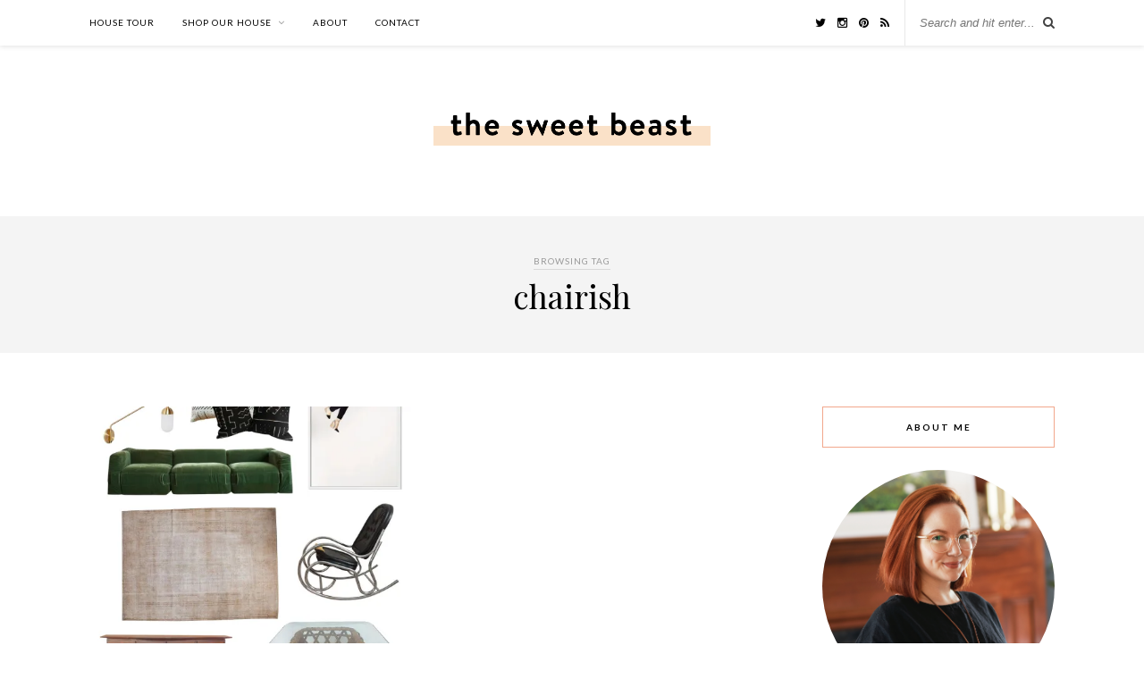

--- FILE ---
content_type: text/html; charset=UTF-8
request_url: https://www.thesweetbeastblog.com/tag/chairish/
body_size: 10807
content:
<!DOCTYPE html>
<html lang="en-US">
<head>

	<meta charset="UTF-8">
	<meta http-equiv="X-UA-Compatible" content="IE=edge">
	<meta name="viewport" content="width=device-width, initial-scale=1">

	<link rel="profile" href="https://gmpg.org/xfn/11" />
	
	<link rel="alternate" type="application/rss+xml" title="The Sweet Beast RSS Feed" href="https://www.thesweetbeastblog.com/feed/" />
	<link rel="alternate" type="application/atom+xml" title="The Sweet Beast Atom Feed" href="https://www.thesweetbeastblog.com/feed/atom/" />
	<link rel="pingback" href="https://www.thesweetbeastblog.com/xmlrpc.php" />
	
	<meta name='robots' content='index, follow, max-image-preview:large, max-snippet:-1, max-video-preview:-1' />

	<!-- This site is optimized with the Yoast SEO plugin v26.5 - https://yoast.com/wordpress/plugins/seo/ -->
	<title>chairish Archives - The Sweet Beast</title>
	<link rel="canonical" href="https://www.thesweetbeastblog.com/tag/chairish/" />
	<meta property="og:locale" content="en_US" />
	<meta property="og:type" content="article" />
	<meta property="og:title" content="chairish Archives - The Sweet Beast" />
	<meta property="og:url" content="https://www.thesweetbeastblog.com/tag/chairish/" />
	<meta property="og:site_name" content="The Sweet Beast" />
	<meta name="twitter:card" content="summary_large_image" />
	<script type="application/ld+json" class="yoast-schema-graph">{"@context":"https://schema.org","@graph":[{"@type":"CollectionPage","@id":"https://www.thesweetbeastblog.com/tag/chairish/","url":"https://www.thesweetbeastblog.com/tag/chairish/","name":"chairish Archives - The Sweet Beast","isPartOf":{"@id":"https://www.thesweetbeastblog.com/#website"},"primaryImageOfPage":{"@id":"https://www.thesweetbeastblog.com/tag/chairish/#primaryimage"},"image":{"@id":"https://www.thesweetbeastblog.com/tag/chairish/#primaryimage"},"thumbnailUrl":"https://i0.wp.com/www.thesweetbeastblog.com/wp-content/uploads/MidCenturyModBoard_001.jpg?fit=1080%2C1080&ssl=1","breadcrumb":{"@id":"https://www.thesweetbeastblog.com/tag/chairish/#breadcrumb"},"inLanguage":"en-US"},{"@type":"ImageObject","inLanguage":"en-US","@id":"https://www.thesweetbeastblog.com/tag/chairish/#primaryimage","url":"https://i0.wp.com/www.thesweetbeastblog.com/wp-content/uploads/MidCenturyModBoard_001.jpg?fit=1080%2C1080&ssl=1","contentUrl":"https://i0.wp.com/www.thesweetbeastblog.com/wp-content/uploads/MidCenturyModBoard_001.jpg?fit=1080%2C1080&ssl=1","width":1080,"height":1080},{"@type":"BreadcrumbList","@id":"https://www.thesweetbeastblog.com/tag/chairish/#breadcrumb","itemListElement":[{"@type":"ListItem","position":1,"name":"Home","item":"https://www.thesweetbeastblog.com/"},{"@type":"ListItem","position":2,"name":"chairish"}]},{"@type":"WebSite","@id":"https://www.thesweetbeastblog.com/#website","url":"https://www.thesweetbeastblog.com/","name":"The Sweet Beast","description":"","potentialAction":[{"@type":"SearchAction","target":{"@type":"EntryPoint","urlTemplate":"https://www.thesweetbeastblog.com/?s={search_term_string}"},"query-input":{"@type":"PropertyValueSpecification","valueRequired":true,"valueName":"search_term_string"}}],"inLanguage":"en-US"}]}</script>
	<!-- / Yoast SEO plugin. -->


<link rel='dns-prefetch' href='//www.thesweetbeastblog.com' />
<link rel='dns-prefetch' href='//secure.gravatar.com' />
<link rel='dns-prefetch' href='//stats.wp.com' />
<link rel='dns-prefetch' href='//fonts.googleapis.com' />
<link rel='dns-prefetch' href='//v0.wordpress.com' />
<link rel='preconnect' href='//i0.wp.com' />
<link rel="alternate" type="application/rss+xml" title="The Sweet Beast &raquo; Feed" href="https://www.thesweetbeastblog.com/feed/" />
<link rel="alternate" type="application/rss+xml" title="The Sweet Beast &raquo; Comments Feed" href="https://www.thesweetbeastblog.com/comments/feed/" />
<link rel="alternate" type="application/rss+xml" title="The Sweet Beast &raquo; chairish Tag Feed" href="https://www.thesweetbeastblog.com/tag/chairish/feed/" />
		<!-- This site uses the Google Analytics by MonsterInsights plugin v9.10.1 - Using Analytics tracking - https://www.monsterinsights.com/ -->
		<!-- Note: MonsterInsights is not currently configured on this site. The site owner needs to authenticate with Google Analytics in the MonsterInsights settings panel. -->
					<!-- No tracking code set -->
				<!-- / Google Analytics by MonsterInsights -->
		<style id='wp-img-auto-sizes-contain-inline-css' type='text/css'>
img:is([sizes=auto i],[sizes^="auto," i]){contain-intrinsic-size:3000px 1500px}
/*# sourceURL=wp-img-auto-sizes-contain-inline-css */
</style>
<link rel='stylesheet' id='sbi_styles-css' href='https://www.thesweetbeastblog.com/wp-content/plugins/instagram-feed/css/sbi-styles.min.css?ver=6.10.0' type='text/css' media='all' />
<style id='wp-emoji-styles-inline-css' type='text/css'>

	img.wp-smiley, img.emoji {
		display: inline !important;
		border: none !important;
		box-shadow: none !important;
		height: 1em !important;
		width: 1em !important;
		margin: 0 0.07em !important;
		vertical-align: -0.1em !important;
		background: none !important;
		padding: 0 !important;
	}
/*# sourceURL=wp-emoji-styles-inline-css */
</style>
<style id='wp-block-library-inline-css' type='text/css'>
:root{--wp-block-synced-color:#7a00df;--wp-block-synced-color--rgb:122,0,223;--wp-bound-block-color:var(--wp-block-synced-color);--wp-editor-canvas-background:#ddd;--wp-admin-theme-color:#007cba;--wp-admin-theme-color--rgb:0,124,186;--wp-admin-theme-color-darker-10:#006ba1;--wp-admin-theme-color-darker-10--rgb:0,107,160.5;--wp-admin-theme-color-darker-20:#005a87;--wp-admin-theme-color-darker-20--rgb:0,90,135;--wp-admin-border-width-focus:2px}@media (min-resolution:192dpi){:root{--wp-admin-border-width-focus:1.5px}}.wp-element-button{cursor:pointer}:root .has-very-light-gray-background-color{background-color:#eee}:root .has-very-dark-gray-background-color{background-color:#313131}:root .has-very-light-gray-color{color:#eee}:root .has-very-dark-gray-color{color:#313131}:root .has-vivid-green-cyan-to-vivid-cyan-blue-gradient-background{background:linear-gradient(135deg,#00d084,#0693e3)}:root .has-purple-crush-gradient-background{background:linear-gradient(135deg,#34e2e4,#4721fb 50%,#ab1dfe)}:root .has-hazy-dawn-gradient-background{background:linear-gradient(135deg,#faaca8,#dad0ec)}:root .has-subdued-olive-gradient-background{background:linear-gradient(135deg,#fafae1,#67a671)}:root .has-atomic-cream-gradient-background{background:linear-gradient(135deg,#fdd79a,#004a59)}:root .has-nightshade-gradient-background{background:linear-gradient(135deg,#330968,#31cdcf)}:root .has-midnight-gradient-background{background:linear-gradient(135deg,#020381,#2874fc)}:root{--wp--preset--font-size--normal:16px;--wp--preset--font-size--huge:42px}.has-regular-font-size{font-size:1em}.has-larger-font-size{font-size:2.625em}.has-normal-font-size{font-size:var(--wp--preset--font-size--normal)}.has-huge-font-size{font-size:var(--wp--preset--font-size--huge)}.has-text-align-center{text-align:center}.has-text-align-left{text-align:left}.has-text-align-right{text-align:right}.has-fit-text{white-space:nowrap!important}#end-resizable-editor-section{display:none}.aligncenter{clear:both}.items-justified-left{justify-content:flex-start}.items-justified-center{justify-content:center}.items-justified-right{justify-content:flex-end}.items-justified-space-between{justify-content:space-between}.screen-reader-text{border:0;clip-path:inset(50%);height:1px;margin:-1px;overflow:hidden;padding:0;position:absolute;width:1px;word-wrap:normal!important}.screen-reader-text:focus{background-color:#ddd;clip-path:none;color:#444;display:block;font-size:1em;height:auto;left:5px;line-height:normal;padding:15px 23px 14px;text-decoration:none;top:5px;width:auto;z-index:100000}html :where(.has-border-color){border-style:solid}html :where([style*=border-top-color]){border-top-style:solid}html :where([style*=border-right-color]){border-right-style:solid}html :where([style*=border-bottom-color]){border-bottom-style:solid}html :where([style*=border-left-color]){border-left-style:solid}html :where([style*=border-width]){border-style:solid}html :where([style*=border-top-width]){border-top-style:solid}html :where([style*=border-right-width]){border-right-style:solid}html :where([style*=border-bottom-width]){border-bottom-style:solid}html :where([style*=border-left-width]){border-left-style:solid}html :where(img[class*=wp-image-]){height:auto;max-width:100%}:where(figure){margin:0 0 1em}html :where(.is-position-sticky){--wp-admin--admin-bar--position-offset:var(--wp-admin--admin-bar--height,0px)}@media screen and (max-width:600px){html :where(.is-position-sticky){--wp-admin--admin-bar--position-offset:0px}}

/*# sourceURL=wp-block-library-inline-css */
</style><style id='global-styles-inline-css' type='text/css'>
:root{--wp--preset--aspect-ratio--square: 1;--wp--preset--aspect-ratio--4-3: 4/3;--wp--preset--aspect-ratio--3-4: 3/4;--wp--preset--aspect-ratio--3-2: 3/2;--wp--preset--aspect-ratio--2-3: 2/3;--wp--preset--aspect-ratio--16-9: 16/9;--wp--preset--aspect-ratio--9-16: 9/16;--wp--preset--color--black: #000000;--wp--preset--color--cyan-bluish-gray: #abb8c3;--wp--preset--color--white: #ffffff;--wp--preset--color--pale-pink: #f78da7;--wp--preset--color--vivid-red: #cf2e2e;--wp--preset--color--luminous-vivid-orange: #ff6900;--wp--preset--color--luminous-vivid-amber: #fcb900;--wp--preset--color--light-green-cyan: #7bdcb5;--wp--preset--color--vivid-green-cyan: #00d084;--wp--preset--color--pale-cyan-blue: #8ed1fc;--wp--preset--color--vivid-cyan-blue: #0693e3;--wp--preset--color--vivid-purple: #9b51e0;--wp--preset--gradient--vivid-cyan-blue-to-vivid-purple: linear-gradient(135deg,rgb(6,147,227) 0%,rgb(155,81,224) 100%);--wp--preset--gradient--light-green-cyan-to-vivid-green-cyan: linear-gradient(135deg,rgb(122,220,180) 0%,rgb(0,208,130) 100%);--wp--preset--gradient--luminous-vivid-amber-to-luminous-vivid-orange: linear-gradient(135deg,rgb(252,185,0) 0%,rgb(255,105,0) 100%);--wp--preset--gradient--luminous-vivid-orange-to-vivid-red: linear-gradient(135deg,rgb(255,105,0) 0%,rgb(207,46,46) 100%);--wp--preset--gradient--very-light-gray-to-cyan-bluish-gray: linear-gradient(135deg,rgb(238,238,238) 0%,rgb(169,184,195) 100%);--wp--preset--gradient--cool-to-warm-spectrum: linear-gradient(135deg,rgb(74,234,220) 0%,rgb(151,120,209) 20%,rgb(207,42,186) 40%,rgb(238,44,130) 60%,rgb(251,105,98) 80%,rgb(254,248,76) 100%);--wp--preset--gradient--blush-light-purple: linear-gradient(135deg,rgb(255,206,236) 0%,rgb(152,150,240) 100%);--wp--preset--gradient--blush-bordeaux: linear-gradient(135deg,rgb(254,205,165) 0%,rgb(254,45,45) 50%,rgb(107,0,62) 100%);--wp--preset--gradient--luminous-dusk: linear-gradient(135deg,rgb(255,203,112) 0%,rgb(199,81,192) 50%,rgb(65,88,208) 100%);--wp--preset--gradient--pale-ocean: linear-gradient(135deg,rgb(255,245,203) 0%,rgb(182,227,212) 50%,rgb(51,167,181) 100%);--wp--preset--gradient--electric-grass: linear-gradient(135deg,rgb(202,248,128) 0%,rgb(113,206,126) 100%);--wp--preset--gradient--midnight: linear-gradient(135deg,rgb(2,3,129) 0%,rgb(40,116,252) 100%);--wp--preset--font-size--small: 13px;--wp--preset--font-size--medium: 20px;--wp--preset--font-size--large: 36px;--wp--preset--font-size--x-large: 42px;--wp--preset--spacing--20: 0.44rem;--wp--preset--spacing--30: 0.67rem;--wp--preset--spacing--40: 1rem;--wp--preset--spacing--50: 1.5rem;--wp--preset--spacing--60: 2.25rem;--wp--preset--spacing--70: 3.38rem;--wp--preset--spacing--80: 5.06rem;--wp--preset--shadow--natural: 6px 6px 9px rgba(0, 0, 0, 0.2);--wp--preset--shadow--deep: 12px 12px 50px rgba(0, 0, 0, 0.4);--wp--preset--shadow--sharp: 6px 6px 0px rgba(0, 0, 0, 0.2);--wp--preset--shadow--outlined: 6px 6px 0px -3px rgb(255, 255, 255), 6px 6px rgb(0, 0, 0);--wp--preset--shadow--crisp: 6px 6px 0px rgb(0, 0, 0);}:where(.is-layout-flex){gap: 0.5em;}:where(.is-layout-grid){gap: 0.5em;}body .is-layout-flex{display: flex;}.is-layout-flex{flex-wrap: wrap;align-items: center;}.is-layout-flex > :is(*, div){margin: 0;}body .is-layout-grid{display: grid;}.is-layout-grid > :is(*, div){margin: 0;}:where(.wp-block-columns.is-layout-flex){gap: 2em;}:where(.wp-block-columns.is-layout-grid){gap: 2em;}:where(.wp-block-post-template.is-layout-flex){gap: 1.25em;}:where(.wp-block-post-template.is-layout-grid){gap: 1.25em;}.has-black-color{color: var(--wp--preset--color--black) !important;}.has-cyan-bluish-gray-color{color: var(--wp--preset--color--cyan-bluish-gray) !important;}.has-white-color{color: var(--wp--preset--color--white) !important;}.has-pale-pink-color{color: var(--wp--preset--color--pale-pink) !important;}.has-vivid-red-color{color: var(--wp--preset--color--vivid-red) !important;}.has-luminous-vivid-orange-color{color: var(--wp--preset--color--luminous-vivid-orange) !important;}.has-luminous-vivid-amber-color{color: var(--wp--preset--color--luminous-vivid-amber) !important;}.has-light-green-cyan-color{color: var(--wp--preset--color--light-green-cyan) !important;}.has-vivid-green-cyan-color{color: var(--wp--preset--color--vivid-green-cyan) !important;}.has-pale-cyan-blue-color{color: var(--wp--preset--color--pale-cyan-blue) !important;}.has-vivid-cyan-blue-color{color: var(--wp--preset--color--vivid-cyan-blue) !important;}.has-vivid-purple-color{color: var(--wp--preset--color--vivid-purple) !important;}.has-black-background-color{background-color: var(--wp--preset--color--black) !important;}.has-cyan-bluish-gray-background-color{background-color: var(--wp--preset--color--cyan-bluish-gray) !important;}.has-white-background-color{background-color: var(--wp--preset--color--white) !important;}.has-pale-pink-background-color{background-color: var(--wp--preset--color--pale-pink) !important;}.has-vivid-red-background-color{background-color: var(--wp--preset--color--vivid-red) !important;}.has-luminous-vivid-orange-background-color{background-color: var(--wp--preset--color--luminous-vivid-orange) !important;}.has-luminous-vivid-amber-background-color{background-color: var(--wp--preset--color--luminous-vivid-amber) !important;}.has-light-green-cyan-background-color{background-color: var(--wp--preset--color--light-green-cyan) !important;}.has-vivid-green-cyan-background-color{background-color: var(--wp--preset--color--vivid-green-cyan) !important;}.has-pale-cyan-blue-background-color{background-color: var(--wp--preset--color--pale-cyan-blue) !important;}.has-vivid-cyan-blue-background-color{background-color: var(--wp--preset--color--vivid-cyan-blue) !important;}.has-vivid-purple-background-color{background-color: var(--wp--preset--color--vivid-purple) !important;}.has-black-border-color{border-color: var(--wp--preset--color--black) !important;}.has-cyan-bluish-gray-border-color{border-color: var(--wp--preset--color--cyan-bluish-gray) !important;}.has-white-border-color{border-color: var(--wp--preset--color--white) !important;}.has-pale-pink-border-color{border-color: var(--wp--preset--color--pale-pink) !important;}.has-vivid-red-border-color{border-color: var(--wp--preset--color--vivid-red) !important;}.has-luminous-vivid-orange-border-color{border-color: var(--wp--preset--color--luminous-vivid-orange) !important;}.has-luminous-vivid-amber-border-color{border-color: var(--wp--preset--color--luminous-vivid-amber) !important;}.has-light-green-cyan-border-color{border-color: var(--wp--preset--color--light-green-cyan) !important;}.has-vivid-green-cyan-border-color{border-color: var(--wp--preset--color--vivid-green-cyan) !important;}.has-pale-cyan-blue-border-color{border-color: var(--wp--preset--color--pale-cyan-blue) !important;}.has-vivid-cyan-blue-border-color{border-color: var(--wp--preset--color--vivid-cyan-blue) !important;}.has-vivid-purple-border-color{border-color: var(--wp--preset--color--vivid-purple) !important;}.has-vivid-cyan-blue-to-vivid-purple-gradient-background{background: var(--wp--preset--gradient--vivid-cyan-blue-to-vivid-purple) !important;}.has-light-green-cyan-to-vivid-green-cyan-gradient-background{background: var(--wp--preset--gradient--light-green-cyan-to-vivid-green-cyan) !important;}.has-luminous-vivid-amber-to-luminous-vivid-orange-gradient-background{background: var(--wp--preset--gradient--luminous-vivid-amber-to-luminous-vivid-orange) !important;}.has-luminous-vivid-orange-to-vivid-red-gradient-background{background: var(--wp--preset--gradient--luminous-vivid-orange-to-vivid-red) !important;}.has-very-light-gray-to-cyan-bluish-gray-gradient-background{background: var(--wp--preset--gradient--very-light-gray-to-cyan-bluish-gray) !important;}.has-cool-to-warm-spectrum-gradient-background{background: var(--wp--preset--gradient--cool-to-warm-spectrum) !important;}.has-blush-light-purple-gradient-background{background: var(--wp--preset--gradient--blush-light-purple) !important;}.has-blush-bordeaux-gradient-background{background: var(--wp--preset--gradient--blush-bordeaux) !important;}.has-luminous-dusk-gradient-background{background: var(--wp--preset--gradient--luminous-dusk) !important;}.has-pale-ocean-gradient-background{background: var(--wp--preset--gradient--pale-ocean) !important;}.has-electric-grass-gradient-background{background: var(--wp--preset--gradient--electric-grass) !important;}.has-midnight-gradient-background{background: var(--wp--preset--gradient--midnight) !important;}.has-small-font-size{font-size: var(--wp--preset--font-size--small) !important;}.has-medium-font-size{font-size: var(--wp--preset--font-size--medium) !important;}.has-large-font-size{font-size: var(--wp--preset--font-size--large) !important;}.has-x-large-font-size{font-size: var(--wp--preset--font-size--x-large) !important;}
/*# sourceURL=global-styles-inline-css */
</style>

<style id='classic-theme-styles-inline-css' type='text/css'>
/*! This file is auto-generated */
.wp-block-button__link{color:#fff;background-color:#32373c;border-radius:9999px;box-shadow:none;text-decoration:none;padding:calc(.667em + 2px) calc(1.333em + 2px);font-size:1.125em}.wp-block-file__button{background:#32373c;color:#fff;text-decoration:none}
/*# sourceURL=/wp-includes/css/classic-themes.min.css */
</style>
<link rel='stylesheet' id='contact-form-7-css' href='https://www.thesweetbeastblog.com/wp-content/plugins/contact-form-7/includes/css/styles.css?ver=6.1.4' type='text/css' media='all' />
<link rel='stylesheet' id='wc-gallery-style-css' href='https://www.thesweetbeastblog.com/wp-content/plugins/wc-gallery/includes/css/style.css?ver=1.67' type='text/css' media='all' />
<link rel='stylesheet' id='wc-gallery-popup-style-css' href='https://www.thesweetbeastblog.com/wp-content/plugins/wc-gallery/includes/css/magnific-popup.css?ver=1.1.0' type='text/css' media='all' />
<link rel='stylesheet' id='wc-gallery-flexslider-style-css' href='https://www.thesweetbeastblog.com/wp-content/plugins/wc-gallery/includes/vendors/flexslider/flexslider.css?ver=2.6.1' type='text/css' media='all' />
<link rel='stylesheet' id='wc-gallery-owlcarousel-style-css' href='https://www.thesweetbeastblog.com/wp-content/plugins/wc-gallery/includes/vendors/owlcarousel/assets/owl.carousel.css?ver=2.1.4' type='text/css' media='all' />
<link rel='stylesheet' id='wc-gallery-owlcarousel-theme-style-css' href='https://www.thesweetbeastblog.com/wp-content/plugins/wc-gallery/includes/vendors/owlcarousel/assets/owl.theme.default.css?ver=2.1.4' type='text/css' media='all' />
<link rel='stylesheet' id='solopine_style-css' href='https://www.thesweetbeastblog.com/wp-content/themes/rosemary/style.css?ver=1.6.2' type='text/css' media='all' />
<style id='solopine_style-inline-css' type='text/css'>
#logo { padding-top: 75px; }#logo { padding-bottom: 75px; }#nav-wrapper .menu li.current-menu-item > a, #nav-wrapper .menu li.current_page_item > a, #nav-wrapper .menu li a:hover { color: #f2a78c; }#nav-wrapper ul.menu ul a:hover, #nav-wrapper .menu ul ul a:hover { color: #f2a78c; }#top-social a:hover i { color: #f2a78c; }.widget-title { border-color: #f2a78c; }a, .social-widget a:hover > i, .woocommerce .star-rating { color: #f2a78c; }.post-header .cat a, .post-entry blockquote { border-color: #f2a78c; }.feat-item .read-more, .more-button { border-color: #f2a78c; }.feat-item .read-more:hover, .more-button:hover { background: #f2a78c; }.feat-item .read-more:hover, .more-button:hover { border-color: #f2a78c; }
/*# sourceURL=solopine_style-inline-css */
</style>
<link rel='stylesheet' id='fontawesome-css' href='https://www.thesweetbeastblog.com/wp-content/themes/rosemary/css/font-awesome.min.css?ver=6.9' type='text/css' media='all' />
<link rel='stylesheet' id='solopine_responsive-css' href='https://www.thesweetbeastblog.com/wp-content/themes/rosemary/css/responsive.css?ver=1.6.2' type='text/css' media='all' />
<link rel='stylesheet' id='solopine_fonts-css' href='https://fonts.googleapis.com/css?family=Lato%3A400%2C700%2C400italic%2C700italic%26subset%3Dlatin%2Clatin-ext%7CPlayfair+Display%3A400%2C700%2C400italic%2C700italic%26subset%3Dlatin%2Clatin-ext&#038;ver=1.6' type='text/css' media='all' />
<link rel='stylesheet' id='forget-about-shortcode-buttons-css' href='https://www.thesweetbeastblog.com/wp-content/plugins/forget-about-shortcode-buttons/public/css/button-styles.css?ver=2.1.3' type='text/css' media='all' />
<script type="text/javascript" src="https://www.thesweetbeastblog.com/wp-includes/js/jquery/jquery.min.js?ver=3.7.1" id="jquery-core-js"></script>
<script type="text/javascript" src="https://www.thesweetbeastblog.com/wp-includes/js/jquery/jquery-migrate.min.js?ver=3.4.1" id="jquery-migrate-js"></script>
<link rel="https://api.w.org/" href="https://www.thesweetbeastblog.com/wp-json/" /><link rel="alternate" title="JSON" type="application/json" href="https://www.thesweetbeastblog.com/wp-json/wp/v2/tags/150" /><link rel="EditURI" type="application/rsd+xml" title="RSD" href="https://www.thesweetbeastblog.com/xmlrpc.php?rsd" />
<meta name="generator" content="WordPress 6.9" />
	<style>img#wpstats{display:none}</style>
				<style type="text/css" id="wp-custom-css">
			/*
Welcome to Custom CSS!

To learn how this works, see http://wp.me/PEmnE-Bt
*/
select#cat {
	background-color: #222222;
	color: #ffffff;
	height: 25px;
}#logo a img {width:310px !important;}

.widget .mc4wp-form {
border: 1px solid #efefef;
padding: 15px 10px;
}
.mc4wp-form label {
font-size: 18px;
font-style: italic;
font-family: 'Playfair Display';
display: block;
text-align: center;
margin-bottom: 18px;
}
.mc4wp-form input {
margin-bottom: 15px;
width: 95%;
}
.mc4wp-form input[type=email]  {
font-style: italic;
font-size: 12px;
display: block;
margin-left: auto;
margin-right: auto;
}
.mc4wp-form input[type=submit] {
display: block;
margin-left: auto;
margin-right: auto;
font-size: 10px;
text-transform: uppercase;
letter-spacing: 2px;
background: #000;
color: #fff;
}
.mc4wp-form button:hover, .mc4wp-form input[type=button]:hover, .mc4wp-form input[type=submit]:hover {
background:#f2a78c;
color: #000;
}

		</style>
			
	<!-- Global site tag (gtag.js) - Google Analytics -->
<script async src="https://www.googletagmanager.com/gtag/js?id=UA-25065292-1"></script>
<script>
  window.dataLayer = window.dataLayer || [];
  function gtag(){dataLayer.push(arguments);}
  gtag('js', new Date());

  gtag('config', 'UA-25065292-1');
</script>

	
</head>

<body data-rsssl=1 class="archive tag tag-chairish tag-150 wp-theme-rosemary">

	<div id="top-bar">
	
		<div class="container">
			
			<div id="nav-wrapper">
				<ul id="menu-top-menu" class="menu"><li id="menu-item-3200" class="menu-item menu-item-type-post_type menu-item-object-page menu-item-3200"><a href="https://www.thesweetbeastblog.com/house-tour/">House Tour</a></li>
<li id="menu-item-4329" class="menu-item menu-item-type-post_type menu-item-object-page menu-item-has-children menu-item-4329"><a href="https://www.thesweetbeastblog.com/shop-our-house/">Shop Our House</a>
<ul class="sub-menu">
	<li id="menu-item-4331" class="menu-item menu-item-type-post_type menu-item-object-page menu-item-4331"><a href="https://www.thesweetbeastblog.com/shop-our-house/">Our Pittsburgh House</a></li>
	<li id="menu-item-4330" class="menu-item menu-item-type-post_type menu-item-object-page menu-item-4330"><a href="https://www.thesweetbeastblog.com/shop-our-cabin/">Our Cabin</a></li>
</ul>
</li>
<li id="menu-item-1967" class="menu-item menu-item-type-post_type menu-item-object-page menu-item-1967"><a href="https://www.thesweetbeastblog.com/about/">About</a></li>
<li id="menu-item-1968" class="menu-item menu-item-type-post_type menu-item-object-page menu-item-1968"><a href="https://www.thesweetbeastblog.com/contact/">Contact</a></li>
</ul>			</div>
			
			<div class="menu-mobile"></div>
			
						<div id="top-search">
				<form role="search" method="get" id="searchform" action="https://www.thesweetbeastblog.com/">
		<input type="text" placeholder="Search and hit enter..." name="s" id="s" />
</form>				<i class="fa fa-search search-desktop"></i>
				<i class="fa fa-search search-toggle"></i>
			</div>
			
			<!-- Responsive Search -->
			<div class="show-search">
				<form role="search" method="get" id="searchform" action="https://www.thesweetbeastblog.com/">
		<input type="text" placeholder="Search and hit enter..." name="s" id="s" />
</form>			</div>
			<!-- -->
						
						<div id="top-social" >
				
						<a href="https://twitter.com/emilycosnotti" target="_blank"><i class="fa fa-twitter"></i></a>	<a href="https://instagram.com/thesweetbeast" target="_blank"><i class="fa fa-instagram"></i></a>	<a href="https://pinterest.com/thesweetbeast" target="_blank"><i class="fa fa-pinterest"></i></a>										<a href="https://www.thesweetbeastblog.com/?feed=rss" target="_blank"><i class="fa fa-rss"></i></a>				
								
			</div>
						
		</div>
	
	</div>
	
	<header id="header">
	
		<div class="container">
			
			<div id="logo">
				
									
											<h2><a href="https://www.thesweetbeastblog.com/"><img src="https://www.thesweetbeastblog.com/wp-content/uploads/2018-the-sweet-beast-logo.png" alt="The Sweet Beast" /></a></h2>
										
								
			</div>
			
		</div>
		
	</header>	
	<div class="archive-box">
	
		<span>Browsing Tag</span>
		<h1>chairish</h1>
		
				
	</div>
	
	<div class="container">
		
		<div id="content">
		
			<div id="main" >
			
				<ul class="sp-grid">				
									
										
						<li>
<article id="post-2001" class="grid-item post">
	
		<div class="post-img">
		<a href="https://www.thesweetbeastblog.com/2016/04/13/mid-century-without-kitsch/"><img width="520" height="400" src="https://i0.wp.com/www.thesweetbeastblog.com/wp-content/uploads/MidCenturyModBoard_001.jpg?resize=520%2C400&amp;ssl=1" class="attachment-solopine-misc-thumb size-solopine-misc-thumb wp-post-image" alt="" decoding="async" fetchpriority="high" srcset="https://i0.wp.com/www.thesweetbeastblog.com/wp-content/uploads/MidCenturyModBoard_001.jpg?resize=520%2C400&amp;ssl=1 520w, https://i0.wp.com/www.thesweetbeastblog.com/wp-content/uploads/MidCenturyModBoard_001.jpg?zoom=2&amp;resize=520%2C400&amp;ssl=1 1040w" sizes="(max-width: 520px) 100vw, 520px" /></a>
	</div>
		
	<div class="post-header">
		
				<span class="cat"><a href="https://www.thesweetbeastblog.com/category/furniture/" title="View all posts in Furniture" >Furniture</a> <a href="https://www.thesweetbeastblog.com/category/interior-styling/" title="View all posts in Interior Styling" >Interior Styling</a> <a href="https://www.thesweetbeastblog.com/category/shopping/" title="View all posts in Shopping" >Shopping</a></span>
				
					<h2><a href="https://www.thesweetbeastblog.com/2016/04/13/mid-century-without-kitsch/">Mid-Century without Kitsch</a></h2>
				
	</div>
	
	<div class="post-entry">
						
		<p>Mid-century furniture is a staple in most stylish homes. Simple mid-century pieces can work with nearly any decor style, the key is choosing the right pieces and knowing which to avoid. Unless you&#8217;re into&hellip;</p>
						
	</div>
	
	<div class="list-meta">
		<span class="date">April 13, 2016</span>
		</div>
	
</article>
</li>					
						
						
								
				</ul>				
						<div class="pagination">
		<div class="older"></div>
		<div class="newer"></div>
	</div>		
					
								
			</div>

<aside id="sidebar">
	
	<div id="solopine_about_widget-3" class="widget solopine_about_widget"><h4 class="widget-title">About Me</h4>			
			<div class="about-widget">
			
						<img src="https://www.thesweetbeastblog.com/wp-content/uploads/Emily-Cosnotti-Portrait-Square-July-2018.jpg" alt="About Me" class="about-round"/>
						
						<p>Hi hi. I'm Emily. This is a blog about fixing up and undecorating my 1920s home and mixing traditional and modern styles with moody hues. <a href="https://www.thesweetbeastblog.com/about/">Read More...</a></p>
				
			
			</div>
			
		</div><div id="solopine_social_widget-3" class="widget solopine_social_widget"><h4 class="widget-title">Follow</h4>		
			<div class="social-widget">
								<a href="https://twitter.com/emilycosnotti" target="_blank"><i class="fa fa-twitter"></i></a>				<a href="https://instagram.com/thesweetbeast" target="_blank"><i class="fa fa-instagram"></i></a>				<a href="https://pinterest.com/thesweetbeast" target="_blank"><i class="fa fa-pinterest"></i></a>																																															</div>
			
			
		</div><div id="mc4wp_form_widget-2" class="widget widget_mc4wp_form_widget"><h4 class="widget-title">Never Miss the Good Stuff</h4><script>(function() {
	window.mc4wp = window.mc4wp || {
		listeners: [],
		forms: {
			on: function(evt, cb) {
				window.mc4wp.listeners.push(
					{
						event   : evt,
						callback: cb
					}
				);
			}
		}
	}
})();
</script><!-- Mailchimp for WordPress v4.10.9 - https://wordpress.org/plugins/mailchimp-for-wp/ --><form id="mc4wp-form-1" class="mc4wp-form mc4wp-form-3533" method="post" data-id="3533" data-name="Newsletter" ><div class="mc4wp-form-fields"><p>
    <label>Subscribe to My Newsletter</label>
    <input type="email" id="mc4wp_email" name="EMAIL" placeholder="Your email address" required="">
</p>
<p>
    <input type="submit" value="Subscribe">
</p></div><label style="display: none !important;">Leave this field empty if you're human: <input type="text" name="_mc4wp_honeypot" value="" tabindex="-1" autocomplete="off" /></label><input type="hidden" name="_mc4wp_timestamp" value="1768578664" /><input type="hidden" name="_mc4wp_form_id" value="3533" /><input type="hidden" name="_mc4wp_form_element_id" value="mc4wp-form-1" /><div class="mc4wp-response"></div></form><!-- / Mailchimp for WordPress Plugin --></div><div id="solopine_latest_news_widget-4" class="widget solopine_latest_news_widget"><h4 class="widget-title">Latest Posts</h4>											
								<div class="side-pop ">
					
					<div class="side-pop-img">
												<a href="https://www.thesweetbeastblog.com/2024/08/26/the-cabin-kitchen-reveal/"><img width="2400" height="1920" src="https://www.thesweetbeastblog.com/wp-content/uploads/TheSweetBeast-Cabin-Kitchen-Web-001.jpg" class="attachment-solopine-thumb size-solopine-thumb wp-post-image" alt="" decoding="async" loading="lazy" srcset="https://i0.wp.com/www.thesweetbeastblog.com/wp-content/uploads/TheSweetBeast-Cabin-Kitchen-Web-001.jpg?w=2400&amp;ssl=1 2400w, https://i0.wp.com/www.thesweetbeastblog.com/wp-content/uploads/TheSweetBeast-Cabin-Kitchen-Web-001.jpg?resize=150%2C120&amp;ssl=1 150w, https://i0.wp.com/www.thesweetbeastblog.com/wp-content/uploads/TheSweetBeast-Cabin-Kitchen-Web-001.jpg?resize=1536%2C1229&amp;ssl=1 1536w, https://i0.wp.com/www.thesweetbeastblog.com/wp-content/uploads/TheSweetBeast-Cabin-Kitchen-Web-001.jpg?resize=2048%2C1638&amp;ssl=1 2048w, https://i0.wp.com/www.thesweetbeastblog.com/wp-content/uploads/TheSweetBeast-Cabin-Kitchen-Web-001.jpg?resize=1080%2C864&amp;ssl=1 1080w, https://i0.wp.com/www.thesweetbeastblog.com/wp-content/uploads/TheSweetBeast-Cabin-Kitchen-Web-001.jpg?resize=250%2C200&amp;ssl=1 250w, https://i0.wp.com/www.thesweetbeastblog.com/wp-content/uploads/TheSweetBeast-Cabin-Kitchen-Web-001.jpg?resize=550%2C440&amp;ssl=1 550w, https://i0.wp.com/www.thesweetbeastblog.com/wp-content/uploads/TheSweetBeast-Cabin-Kitchen-Web-001.jpg?resize=800%2C640&amp;ssl=1 800w, https://i0.wp.com/www.thesweetbeastblog.com/wp-content/uploads/TheSweetBeast-Cabin-Kitchen-Web-001.jpg?resize=225%2C180&amp;ssl=1 225w, https://i0.wp.com/www.thesweetbeastblog.com/wp-content/uploads/TheSweetBeast-Cabin-Kitchen-Web-001.jpg?resize=375%2C300&amp;ssl=1 375w, https://i0.wp.com/www.thesweetbeastblog.com/wp-content/uploads/TheSweetBeast-Cabin-Kitchen-Web-001.jpg?resize=625%2C500&amp;ssl=1 625w, https://i0.wp.com/www.thesweetbeastblog.com/wp-content/uploads/TheSweetBeast-Cabin-Kitchen-Web-001.jpg?w=2160&amp;ssl=1 2160w" sizes="auto, (max-width: 2400px) 100vw, 2400px" /></a>
																	</div>
					
					<div class="side-pop-content">
						<h4><a href="https://www.thesweetbeastblog.com/2024/08/26/the-cabin-kitchen-reveal/">The Cabin Kitchen Reveal</a></h4>
						<span class="sp-date">August 26, 2024</span>					</div>
				
				</div>
							
											
								<div class="side-pop ">
					
					<div class="side-pop-img">
												<a href="https://www.thesweetbeastblog.com/2023/05/01/the-cabin-kitchen-renovation-plan/"><img width="1440" height="987" src="https://www.thesweetbeastblog.com/wp-content/uploads/Cabin-Kitchen-SketchUp-Plan-001.jpg" class="attachment-solopine-thumb size-solopine-thumb wp-post-image" alt="A SketchUp drawing of a modern kitchen with oak slab doors and no upper cabinets." decoding="async" loading="lazy" srcset="https://i0.wp.com/www.thesweetbeastblog.com/wp-content/uploads/Cabin-Kitchen-SketchUp-Plan-001.jpg?w=1440&amp;ssl=1 1440w, https://i0.wp.com/www.thesweetbeastblog.com/wp-content/uploads/Cabin-Kitchen-SketchUp-Plan-001.jpg?resize=150%2C103&amp;ssl=1 150w, https://i0.wp.com/www.thesweetbeastblog.com/wp-content/uploads/Cabin-Kitchen-SketchUp-Plan-001.jpg?resize=1080%2C740&amp;ssl=1 1080w, https://i0.wp.com/www.thesweetbeastblog.com/wp-content/uploads/Cabin-Kitchen-SketchUp-Plan-001.jpg?resize=250%2C171&amp;ssl=1 250w, https://i0.wp.com/www.thesweetbeastblog.com/wp-content/uploads/Cabin-Kitchen-SketchUp-Plan-001.jpg?resize=550%2C377&amp;ssl=1 550w, https://i0.wp.com/www.thesweetbeastblog.com/wp-content/uploads/Cabin-Kitchen-SketchUp-Plan-001.jpg?resize=800%2C548&amp;ssl=1 800w, https://i0.wp.com/www.thesweetbeastblog.com/wp-content/uploads/Cabin-Kitchen-SketchUp-Plan-001.jpg?resize=263%2C180&amp;ssl=1 263w, https://i0.wp.com/www.thesweetbeastblog.com/wp-content/uploads/Cabin-Kitchen-SketchUp-Plan-001.jpg?resize=438%2C300&amp;ssl=1 438w, https://i0.wp.com/www.thesweetbeastblog.com/wp-content/uploads/Cabin-Kitchen-SketchUp-Plan-001.jpg?resize=729%2C500&amp;ssl=1 729w" sizes="auto, (max-width: 1440px) 100vw, 1440px" /></a>
																	</div>
					
					<div class="side-pop-content">
						<h4><a href="https://www.thesweetbeastblog.com/2023/05/01/the-cabin-kitchen-renovation-plan/">The Cabin Kitchen Renovation Plan</a></h4>
						<span class="sp-date">May 1, 2023</span>					</div>
				
				</div>
							
											
								<div class="side-pop ">
					
					<div class="side-pop-img">
												<a href="https://www.thesweetbeastblog.com/2022/09/06/how-to-install-stuga-stair-nosings/"><img width="1466" height="1173" src="https://www.thesweetbeastblog.com/wp-content/uploads/Stuga-Stairs-TheSweetBeast-001-1466px.jpg" class="attachment-solopine-thumb size-solopine-thumb wp-post-image" alt="Stuga Flush Stair Nosings in Shell" decoding="async" loading="lazy" srcset="https://i0.wp.com/www.thesweetbeastblog.com/wp-content/uploads/Stuga-Stairs-TheSweetBeast-001-1466px.jpg?w=1466&amp;ssl=1 1466w, https://i0.wp.com/www.thesweetbeastblog.com/wp-content/uploads/Stuga-Stairs-TheSweetBeast-001-1466px.jpg?resize=150%2C120&amp;ssl=1 150w, https://i0.wp.com/www.thesweetbeastblog.com/wp-content/uploads/Stuga-Stairs-TheSweetBeast-001-1466px.jpg?resize=1080%2C864&amp;ssl=1 1080w, https://i0.wp.com/www.thesweetbeastblog.com/wp-content/uploads/Stuga-Stairs-TheSweetBeast-001-1466px.jpg?resize=250%2C200&amp;ssl=1 250w, https://i0.wp.com/www.thesweetbeastblog.com/wp-content/uploads/Stuga-Stairs-TheSweetBeast-001-1466px.jpg?resize=550%2C440&amp;ssl=1 550w, https://i0.wp.com/www.thesweetbeastblog.com/wp-content/uploads/Stuga-Stairs-TheSweetBeast-001-1466px.jpg?resize=800%2C640&amp;ssl=1 800w, https://i0.wp.com/www.thesweetbeastblog.com/wp-content/uploads/Stuga-Stairs-TheSweetBeast-001-1466px.jpg?resize=225%2C180&amp;ssl=1 225w, https://i0.wp.com/www.thesweetbeastblog.com/wp-content/uploads/Stuga-Stairs-TheSweetBeast-001-1466px.jpg?resize=375%2C300&amp;ssl=1 375w, https://i0.wp.com/www.thesweetbeastblog.com/wp-content/uploads/Stuga-Stairs-TheSweetBeast-001-1466px.jpg?resize=625%2C500&amp;ssl=1 625w" sizes="auto, (max-width: 1466px) 100vw, 1466px" /></a>
																	</div>
					
					<div class="side-pop-content">
						<h4><a href="https://www.thesweetbeastblog.com/2022/09/06/how-to-install-stuga-stair-nosings/">How to Install Stuga Stair Nosings</a></h4>
						<span class="sp-date">September 6, 2022</span>					</div>
				
				</div>
							
											
								<div class="side-pop ">
					
					<div class="side-pop-img">
												<a href="https://www.thesweetbeastblog.com/2021/09/07/the-cabin-bedroom-reveal/"><img width="2048" height="2048" src="https://www.thesweetbeastblog.com/wp-content/uploads/Cabin-Bedroom-Reveal-0007.jpg" class="attachment-solopine-thumb size-solopine-thumb wp-post-image" alt="Modern Oak Floors, Spindle bed, and sconce over nightstand" decoding="async" loading="lazy" srcset="https://i0.wp.com/www.thesweetbeastblog.com/wp-content/uploads/Cabin-Bedroom-Reveal-0007.jpg?w=2048&amp;ssl=1 2048w, https://i0.wp.com/www.thesweetbeastblog.com/wp-content/uploads/Cabin-Bedroom-Reveal-0007.jpg?resize=150%2C150&amp;ssl=1 150w, https://i0.wp.com/www.thesweetbeastblog.com/wp-content/uploads/Cabin-Bedroom-Reveal-0007.jpg?resize=1536%2C1536&amp;ssl=1 1536w, https://i0.wp.com/www.thesweetbeastblog.com/wp-content/uploads/Cabin-Bedroom-Reveal-0007.jpg?resize=1080%2C1080&amp;ssl=1 1080w, https://i0.wp.com/www.thesweetbeastblog.com/wp-content/uploads/Cabin-Bedroom-Reveal-0007.jpg?resize=48%2C48&amp;ssl=1 48w, https://i0.wp.com/www.thesweetbeastblog.com/wp-content/uploads/Cabin-Bedroom-Reveal-0007.jpg?resize=300%2C300&amp;ssl=1 300w, https://i0.wp.com/www.thesweetbeastblog.com/wp-content/uploads/Cabin-Bedroom-Reveal-0007.jpg?resize=250%2C250&amp;ssl=1 250w, https://i0.wp.com/www.thesweetbeastblog.com/wp-content/uploads/Cabin-Bedroom-Reveal-0007.jpg?resize=550%2C550&amp;ssl=1 550w, https://i0.wp.com/www.thesweetbeastblog.com/wp-content/uploads/Cabin-Bedroom-Reveal-0007.jpg?resize=800%2C800&amp;ssl=1 800w, https://i0.wp.com/www.thesweetbeastblog.com/wp-content/uploads/Cabin-Bedroom-Reveal-0007.jpg?resize=180%2C180&amp;ssl=1 180w, https://i0.wp.com/www.thesweetbeastblog.com/wp-content/uploads/Cabin-Bedroom-Reveal-0007.jpg?resize=500%2C500&amp;ssl=1 500w" sizes="auto, (max-width: 2048px) 100vw, 2048px" /></a>
																	</div>
					
					<div class="side-pop-content">
						<h4><a href="https://www.thesweetbeastblog.com/2021/09/07/the-cabin-bedroom-reveal/">The Cabin Bedroom Reveal</a></h4>
						<span class="sp-date">September 7, 2021</span>					</div>
				
				</div>
							
											
								<div class="side-pop ">
					
					<div class="side-pop-img">
												<a href="https://www.thesweetbeastblog.com/2021/02/10/the-cabin-bedroom-plan-mood-board-and-layout/"><img width="2000" height="1500" src="https://www.thesweetbeastblog.com/wp-content/uploads/cabin-bedroom-green-trim-progress.jpg" class="attachment-solopine-thumb size-solopine-thumb wp-post-image" alt="Cabin Bedroom Green Trim in Progress" decoding="async" loading="lazy" srcset="https://i0.wp.com/www.thesweetbeastblog.com/wp-content/uploads/cabin-bedroom-green-trim-progress.jpg?w=2000&amp;ssl=1 2000w, https://i0.wp.com/www.thesweetbeastblog.com/wp-content/uploads/cabin-bedroom-green-trim-progress.jpg?resize=150%2C113&amp;ssl=1 150w, https://i0.wp.com/www.thesweetbeastblog.com/wp-content/uploads/cabin-bedroom-green-trim-progress.jpg?resize=1536%2C1152&amp;ssl=1 1536w, https://i0.wp.com/www.thesweetbeastblog.com/wp-content/uploads/cabin-bedroom-green-trim-progress.jpg?resize=1080%2C810&amp;ssl=1 1080w, https://i0.wp.com/www.thesweetbeastblog.com/wp-content/uploads/cabin-bedroom-green-trim-progress.jpg?resize=250%2C188&amp;ssl=1 250w, https://i0.wp.com/www.thesweetbeastblog.com/wp-content/uploads/cabin-bedroom-green-trim-progress.jpg?resize=550%2C413&amp;ssl=1 550w, https://i0.wp.com/www.thesweetbeastblog.com/wp-content/uploads/cabin-bedroom-green-trim-progress.jpg?resize=800%2C600&amp;ssl=1 800w, https://i0.wp.com/www.thesweetbeastblog.com/wp-content/uploads/cabin-bedroom-green-trim-progress.jpg?resize=240%2C180&amp;ssl=1 240w, https://i0.wp.com/www.thesweetbeastblog.com/wp-content/uploads/cabin-bedroom-green-trim-progress.jpg?resize=400%2C300&amp;ssl=1 400w, https://i0.wp.com/www.thesweetbeastblog.com/wp-content/uploads/cabin-bedroom-green-trim-progress.jpg?resize=667%2C500&amp;ssl=1 667w" sizes="auto, (max-width: 2000px) 100vw, 2000px" /></a>
																	</div>
					
					<div class="side-pop-content">
						<h4><a href="https://www.thesweetbeastblog.com/2021/02/10/the-cabin-bedroom-plan-mood-board-and-layout/">The Cabin Primary Bedroom Plan</a></h4>
						<span class="sp-date">February 10, 2021</span>					</div>
				
				</div>
							
									</div>						
		<div id="categories-5" class="widget widget_categories"><h4 class="widget-title">Categories</h4><form action="https://www.thesweetbeastblog.com" method="get"><label class="screen-reader-text" for="cat">Categories</label><select  name='cat' id='cat' class='postform'>
	<option value='-1'>Select Category</option>
	<option class="level-0" value="81">Art + Design</option>
	<option class="level-0" value="157">Before and After</option>
	<option class="level-0" value="200">Cabin</option>
	<option class="level-0" value="20">Client Projects</option>
	<option class="level-0" value="7">DIY</option>
	<option class="level-0" value="173">Food + Beverage</option>
	<option class="level-0" value="149">Friday Favorites</option>
	<option class="level-0" value="8">Friends + Family</option>
	<option class="level-0" value="10">Furniture</option>
	<option class="level-0" value="160">Interior Styling</option>
	<option class="level-0" value="13">Interiors Inspiration</option>
	<option class="level-0" value="120">Kdrama</option>
	<option class="level-0" value="3">My Apartment</option>
	<option class="level-0" value="15">Nails</option>
	<option class="level-0" value="156">Old House Design</option>
	<option class="level-0" value="167">One Room Challenge</option>
	<option class="level-0" value="9">Personal Style</option>
	<option class="level-0" value="202">Reader Survey</option>
	<option class="level-0" value="18">Shopping</option>
	<option class="level-0" value="153">The Scenery House</option>
	<option class="level-0" value="21">Thrift</option>
	<option class="level-0" value="87">Travel</option>
	<option class="level-0" value="23">Vanity</option>
	<option class="level-0" value="24">Veganables</option>
	<option class="level-0" value="36">Wedding</option>
</select>
</form><script type="text/javascript">
/* <![CDATA[ */

( ( dropdownId ) => {
	const dropdown = document.getElementById( dropdownId );
	function onSelectChange() {
		setTimeout( () => {
			if ( 'escape' === dropdown.dataset.lastkey ) {
				return;
			}
			if ( dropdown.value && parseInt( dropdown.value ) > 0 && dropdown instanceof HTMLSelectElement ) {
				dropdown.parentElement.submit();
			}
		}, 250 );
	}
	function onKeyUp( event ) {
		if ( 'Escape' === event.key ) {
			dropdown.dataset.lastkey = 'escape';
		} else {
			delete dropdown.dataset.lastkey;
		}
	}
	function onClick() {
		delete dropdown.dataset.lastkey;
	}
	dropdown.addEventListener( 'keyup', onKeyUp );
	dropdown.addEventListener( 'click', onClick );
	dropdown.addEventListener( 'change', onSelectChange );
})( "cat" );

//# sourceURL=WP_Widget_Categories%3A%3Awidget
/* ]]> */
</script>
</div>	
</aside>	
		<!-- END CONTENT -->
		</div>
		
	<!-- END CONTAINER -->
	</div>
	<div class="container">
	<div id="instagram-footer">
	
		
		<div id="solopine_social_widget-7" class="widget solopine_social_widget">		
			<div class="social-widget">
								<a href="https://twitter.com/emilycosnotti" target="_blank"><i class="fa fa-twitter"></i></a>				<a href="https://instagram.com/thesweetbeast" target="_blank"><i class="fa fa-instagram"></i></a>				<a href="https://pinterest.com/thesweetbeast" target="_blank"><i class="fa fa-pinterest"></i></a>																																															</div>
			
			
		</div>	</div>
	</div>
	
	<div id="footer">
		
		<div class="container">
			
			<p class="copyright left"></p>
			<p class="copyright right"></p>
			
		</div>
		
	</div>
	
	<script type="speculationrules">
{"prefetch":[{"source":"document","where":{"and":[{"href_matches":"/*"},{"not":{"href_matches":["/wp-*.php","/wp-admin/*","/wp-content/uploads/*","/wp-content/*","/wp-content/plugins/*","/wp-content/themes/rosemary/*","/*\\?(.+)"]}},{"not":{"selector_matches":"a[rel~=\"nofollow\"]"}},{"not":{"selector_matches":".no-prefetch, .no-prefetch a"}}]},"eagerness":"conservative"}]}
</script>
<script>(function() {function maybePrefixUrlField () {
  const value = this.value.trim()
  if (value !== '' && value.indexOf('http') !== 0) {
    this.value = 'http://' + value
  }
}

const urlFields = document.querySelectorAll('.mc4wp-form input[type="url"]')
for (let j = 0; j < urlFields.length; j++) {
  urlFields[j].addEventListener('blur', maybePrefixUrlField)
}
})();</script><!-- Instagram Feed JS -->
<script type="text/javascript">
var sbiajaxurl = "https://www.thesweetbeastblog.com/wp-admin/admin-ajax.php";
</script>
<script type="text/javascript" src="https://www.thesweetbeastblog.com/wp-includes/js/dist/hooks.min.js?ver=dd5603f07f9220ed27f1" id="wp-hooks-js"></script>
<script type="text/javascript" src="https://www.thesweetbeastblog.com/wp-includes/js/dist/i18n.min.js?ver=c26c3dc7bed366793375" id="wp-i18n-js"></script>
<script type="text/javascript" id="wp-i18n-js-after">
/* <![CDATA[ */
wp.i18n.setLocaleData( { 'text direction\u0004ltr': [ 'ltr' ] } );
//# sourceURL=wp-i18n-js-after
/* ]]> */
</script>
<script type="text/javascript" src="https://www.thesweetbeastblog.com/wp-content/plugins/contact-form-7/includes/swv/js/index.js?ver=6.1.4" id="swv-js"></script>
<script type="text/javascript" id="contact-form-7-js-before">
/* <![CDATA[ */
var wpcf7 = {
    "api": {
        "root": "https:\/\/www.thesweetbeastblog.com\/wp-json\/",
        "namespace": "contact-form-7\/v1"
    }
};
//# sourceURL=contact-form-7-js-before
/* ]]> */
</script>
<script type="text/javascript" src="https://www.thesweetbeastblog.com/wp-content/plugins/contact-form-7/includes/js/index.js?ver=6.1.4" id="contact-form-7-js"></script>
<script type="text/javascript" src="https://www.thesweetbeastblog.com/wp-content/themes/rosemary/js/jquery.bxslider.min.js?ver=6.9" id="bxslider-js"></script>
<script type="text/javascript" src="https://www.thesweetbeastblog.com/wp-content/themes/rosemary/js/jquery.slicknav.min.js?ver=6.9" id="slicknav-js"></script>
<script type="text/javascript" src="https://www.thesweetbeastblog.com/wp-content/themes/rosemary/js/fitvids.js?ver=6.9" id="fitvids-js"></script>
<script type="text/javascript" src="https://www.thesweetbeastblog.com/wp-content/themes/rosemary/js/solopine.js?ver=6.9" id="solopine_scripts-js"></script>
<script type="text/javascript" id="jetpack-stats-js-before">
/* <![CDATA[ */
_stq = window._stq || [];
_stq.push([ "view", JSON.parse("{\"v\":\"ext\",\"blog\":\"35555172\",\"post\":\"0\",\"tz\":\"-5\",\"srv\":\"www.thesweetbeastblog.com\",\"arch_tag\":\"chairish\",\"arch_results\":\"1\",\"j\":\"1:15.3.1\"}") ]);
_stq.push([ "clickTrackerInit", "35555172", "0" ]);
//# sourceURL=jetpack-stats-js-before
/* ]]> */
</script>
<script type="text/javascript" src="https://stats.wp.com/e-202603.js" id="jetpack-stats-js" defer="defer" data-wp-strategy="defer"></script>
<script type="text/javascript" defer src="https://www.thesweetbeastblog.com/wp-content/plugins/mailchimp-for-wp/assets/js/forms.js?ver=4.10.9" id="mc4wp-forms-api-js"></script>
<script id="wp-emoji-settings" type="application/json">
{"baseUrl":"https://s.w.org/images/core/emoji/17.0.2/72x72/","ext":".png","svgUrl":"https://s.w.org/images/core/emoji/17.0.2/svg/","svgExt":".svg","source":{"concatemoji":"https://www.thesweetbeastblog.com/wp-includes/js/wp-emoji-release.min.js?ver=6.9"}}
</script>
<script type="module">
/* <![CDATA[ */
/*! This file is auto-generated */
const a=JSON.parse(document.getElementById("wp-emoji-settings").textContent),o=(window._wpemojiSettings=a,"wpEmojiSettingsSupports"),s=["flag","emoji"];function i(e){try{var t={supportTests:e,timestamp:(new Date).valueOf()};sessionStorage.setItem(o,JSON.stringify(t))}catch(e){}}function c(e,t,n){e.clearRect(0,0,e.canvas.width,e.canvas.height),e.fillText(t,0,0);t=new Uint32Array(e.getImageData(0,0,e.canvas.width,e.canvas.height).data);e.clearRect(0,0,e.canvas.width,e.canvas.height),e.fillText(n,0,0);const a=new Uint32Array(e.getImageData(0,0,e.canvas.width,e.canvas.height).data);return t.every((e,t)=>e===a[t])}function p(e,t){e.clearRect(0,0,e.canvas.width,e.canvas.height),e.fillText(t,0,0);var n=e.getImageData(16,16,1,1);for(let e=0;e<n.data.length;e++)if(0!==n.data[e])return!1;return!0}function u(e,t,n,a){switch(t){case"flag":return n(e,"\ud83c\udff3\ufe0f\u200d\u26a7\ufe0f","\ud83c\udff3\ufe0f\u200b\u26a7\ufe0f")?!1:!n(e,"\ud83c\udde8\ud83c\uddf6","\ud83c\udde8\u200b\ud83c\uddf6")&&!n(e,"\ud83c\udff4\udb40\udc67\udb40\udc62\udb40\udc65\udb40\udc6e\udb40\udc67\udb40\udc7f","\ud83c\udff4\u200b\udb40\udc67\u200b\udb40\udc62\u200b\udb40\udc65\u200b\udb40\udc6e\u200b\udb40\udc67\u200b\udb40\udc7f");case"emoji":return!a(e,"\ud83e\u1fac8")}return!1}function f(e,t,n,a){let r;const o=(r="undefined"!=typeof WorkerGlobalScope&&self instanceof WorkerGlobalScope?new OffscreenCanvas(300,150):document.createElement("canvas")).getContext("2d",{willReadFrequently:!0}),s=(o.textBaseline="top",o.font="600 32px Arial",{});return e.forEach(e=>{s[e]=t(o,e,n,a)}),s}function r(e){var t=document.createElement("script");t.src=e,t.defer=!0,document.head.appendChild(t)}a.supports={everything:!0,everythingExceptFlag:!0},new Promise(t=>{let n=function(){try{var e=JSON.parse(sessionStorage.getItem(o));if("object"==typeof e&&"number"==typeof e.timestamp&&(new Date).valueOf()<e.timestamp+604800&&"object"==typeof e.supportTests)return e.supportTests}catch(e){}return null}();if(!n){if("undefined"!=typeof Worker&&"undefined"!=typeof OffscreenCanvas&&"undefined"!=typeof URL&&URL.createObjectURL&&"undefined"!=typeof Blob)try{var e="postMessage("+f.toString()+"("+[JSON.stringify(s),u.toString(),c.toString(),p.toString()].join(",")+"));",a=new Blob([e],{type:"text/javascript"});const r=new Worker(URL.createObjectURL(a),{name:"wpTestEmojiSupports"});return void(r.onmessage=e=>{i(n=e.data),r.terminate(),t(n)})}catch(e){}i(n=f(s,u,c,p))}t(n)}).then(e=>{for(const n in e)a.supports[n]=e[n],a.supports.everything=a.supports.everything&&a.supports[n],"flag"!==n&&(a.supports.everythingExceptFlag=a.supports.everythingExceptFlag&&a.supports[n]);var t;a.supports.everythingExceptFlag=a.supports.everythingExceptFlag&&!a.supports.flag,a.supports.everything||((t=a.source||{}).concatemoji?r(t.concatemoji):t.wpemoji&&t.twemoji&&(r(t.twemoji),r(t.wpemoji)))});
//# sourceURL=https://www.thesweetbeastblog.com/wp-includes/js/wp-emoji-loader.min.js
/* ]]> */
</script>
	
</body>

</html>